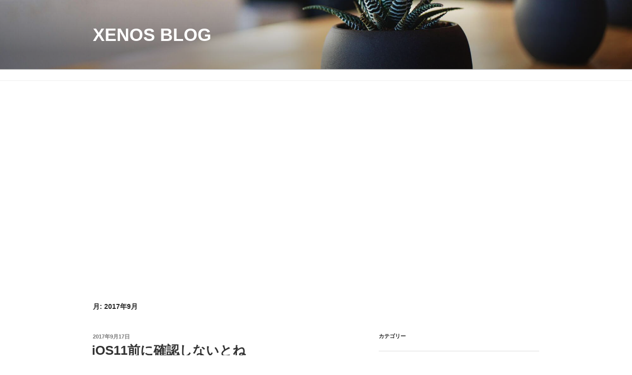

--- FILE ---
content_type: text/html; charset=utf-8
request_url: https://www.google.com/recaptcha/api2/aframe
body_size: 268
content:
<!DOCTYPE HTML><html><head><meta http-equiv="content-type" content="text/html; charset=UTF-8"></head><body><script nonce="b4Zwube75PtONRQ4x8hMYA">/** Anti-fraud and anti-abuse applications only. See google.com/recaptcha */ try{var clients={'sodar':'https://pagead2.googlesyndication.com/pagead/sodar?'};window.addEventListener("message",function(a){try{if(a.source===window.parent){var b=JSON.parse(a.data);var c=clients[b['id']];if(c){var d=document.createElement('img');d.src=c+b['params']+'&rc='+(localStorage.getItem("rc::a")?sessionStorage.getItem("rc::b"):"");window.document.body.appendChild(d);sessionStorage.setItem("rc::e",parseInt(sessionStorage.getItem("rc::e")||0)+1);localStorage.setItem("rc::h",'1768386899590');}}}catch(b){}});window.parent.postMessage("_grecaptcha_ready", "*");}catch(b){}</script></body></html>